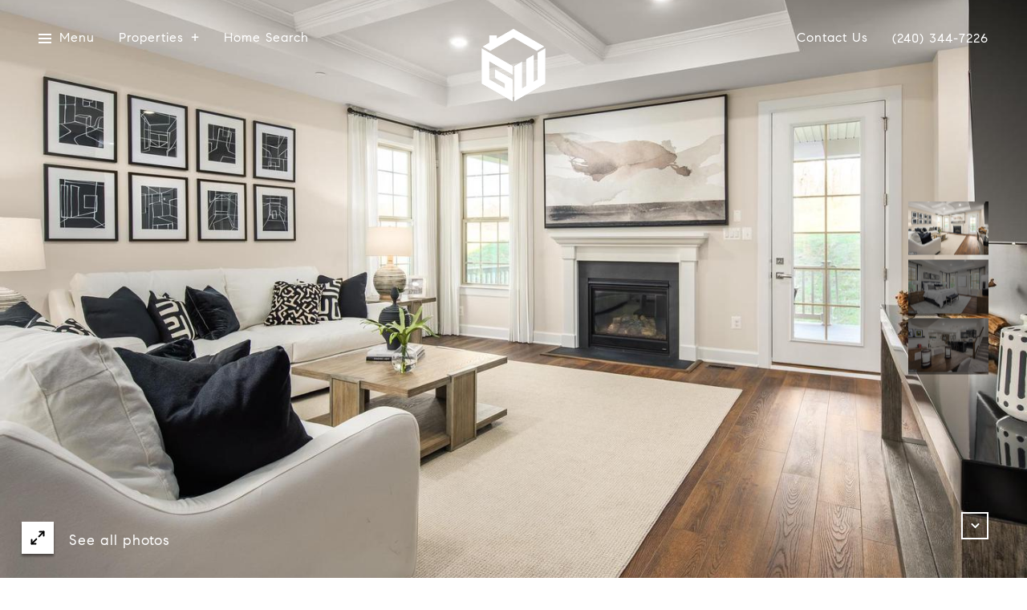

--- FILE ---
content_type: text/html; charset=utf-8
request_url: https://bss.luxurypresence.com/buttons/googleOneTap?companyId=31faf80d-d8a0-4ca1-b178-12742f3c40e5&websiteId=c2c565c8-f8b2-483b-9bc0-b0ce8fbed2ef&pageId=965e0c37-3ca0-4578-a9b1-e09c205df421&sourceUrl=https%3A%2F%2Fthegwteam.com%2Fproperties%2F2907-herb-garden-drive-frederick-md-21704-mdfr2026864&pageMeta=%7B%22sourceResource%22%3A%22properties%22%2C%22pageElementId%22%3A%2231255d7e-b192-4581-a766-994cd235c958%22%2C%22pageQueryVariables%22%3A%7B%22property%22%3A%7B%22id%22%3A%2231255d7e-b192-4581-a766-994cd235c958%22%7D%2C%22properties%22%3A%7B%22relatedNeighborhoodPropertyId%22%3A%2231255d7e-b192-4581-a766-994cd235c958%22%2C%22sort%22%3A%22salesPrice%22%7D%2C%22neighborhood%22%3A%7B%7D%2C%22pressReleases%22%3A%7B%22propertyId%22%3A%2231255d7e-b192-4581-a766-994cd235c958%22%7D%7D%7D
body_size: 2852
content:
<style>
  html, body {margin: 0; padding: 0;}
</style>
<script src="https://accounts.google.com/gsi/client" async defer></script>
<script>
const parseURL = (url) => {
    const a = document.createElement('a');
    a.href = url;
    return a.origin;
}

const login = (token, provider, source)  => {
  const origin = (window.location != window.parent.location)
    ? parseURL(document.referrer)
    : window.location.origin;  
  const xhr = new XMLHttpRequest();
  xhr.responseType = 'json';
  xhr.onreadystatechange = function() {
    if (xhr.readyState === 4) {
      const response = xhr.response;
      const msg = {
        event: response.status,
        provider: provider,
        source: source,
        token: token
      }
      window.parent.postMessage(msg, origin);
    }
  }
  xhr.withCredentials = true;
  xhr.open('POST', `${origin}/api/v1/auth/login`, true);
  xhr.setRequestHeader("Content-Type", "application/json;charset=UTF-8");
  xhr.send(JSON.stringify({
    token,
    provider,
    source,
    websiteId: 'c2c565c8-f8b2-483b-9bc0-b0ce8fbed2ef',
    companyId: '31faf80d-d8a0-4ca1-b178-12742f3c40e5',
    pageId: '965e0c37-3ca0-4578-a9b1-e09c205df421',
    sourceUrl: 'https://thegwteam.com/properties/2907-herb-garden-drive-frederick-md-21704-mdfr2026864',
    pageMeta: '{"sourceResource":"properties","pageElementId":"31255d7e-b192-4581-a766-994cd235c958","pageQueryVariables":{"property":{"id":"31255d7e-b192-4581-a766-994cd235c958"},"properties":{"relatedNeighborhoodPropertyId":"31255d7e-b192-4581-a766-994cd235c958","sort":"salesPrice"},"neighborhood":{},"pressReleases":{"propertyId":"31255d7e-b192-4581-a766-994cd235c958"}}}',
    utm: '',
    referrer: ''
  }));
}

function getExpirationCookie(expiresInMiliseconds) {
  const tomorrow  = new Date(Date.now() + expiresInMiliseconds); // The Date object returns today's timestamp
  return `thegwteam.com-SID=true; expires=${tomorrow.toUTCString()}; path=/; Secure; SameSite=None`;
}

function handleCredentialResponse(response) {
  document.cookie = getExpirationCookie(24 * 60 * 60 * 1000); // 1 day
  login(response.credential, 'GOOGLE', 'GOOGLE_SIGN_ON');
}

function handleClose() {
  const msg = {
    event: 'cancel',
    provider: 'GOOGLE',
    source: 'GOOGLE_SIGN_ON'
  }
  const origin = (window.location != window.parent.location)
    ? parseURL(document.referrer)
    : window.location.origin;
  window.parent.postMessage(msg, origin);
  document.cookie = getExpirationCookie(2 * 60 * 60 * 1000); // 2 hours
}

</script>
<div id="g_id_onload"
  data-client_id="673515100752-7s6f6j0qab4skl22cjpp7eirb2rjmfcg.apps.googleusercontent.com"
  data-callback="handleCredentialResponse"
  data-intermediate_iframe_close_callback="handleClose"
  data-state_cookie_domain = "thegwteam.com"
  data-allowed_parent_origin="https://thegwteam.com"
  data-skip_prompt_cookie="thegwteam.com-SID"
  data-cancel_on_tap_outside="false"
></div>